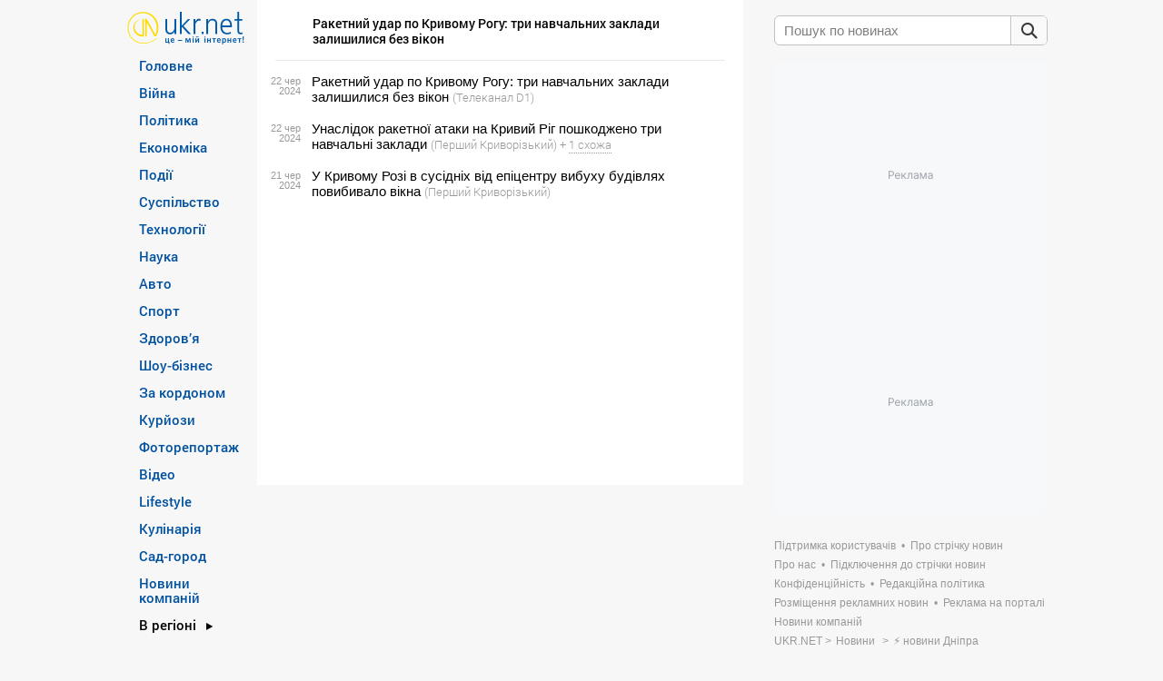

--- FILE ---
content_type: text/html; charset=utf-8
request_url: https://www.google.com/recaptcha/api2/aframe
body_size: 267
content:
<!DOCTYPE HTML><html><head><meta http-equiv="content-type" content="text/html; charset=UTF-8"></head><body><script nonce="oyegYp1oJH663IpgXVICHw">/** Anti-fraud and anti-abuse applications only. See google.com/recaptcha */ try{var clients={'sodar':'https://pagead2.googlesyndication.com/pagead/sodar?'};window.addEventListener("message",function(a){try{if(a.source===window.parent){var b=JSON.parse(a.data);var c=clients[b['id']];if(c){var d=document.createElement('img');d.src=c+b['params']+'&rc='+(localStorage.getItem("rc::a")?sessionStorage.getItem("rc::b"):"");window.document.body.appendChild(d);sessionStorage.setItem("rc::e",parseInt(sessionStorage.getItem("rc::e")||0)+1);localStorage.setItem("rc::h",'1769902328400');}}}catch(b){}});window.parent.postMessage("_grecaptcha_ready", "*");}catch(b){}</script></body></html>

--- FILE ---
content_type: text/javascript; charset=utf-8;
request_url: https://trafmag.com/bannercode-fed27262.js
body_size: 3932
content:

	var trafmag_div_fed27262 = document.getElementById('trafmag_fed27262');
	if (trafmag_div_fed27262)
	{
		trafmag_div_fed27262.innerHTML = '<div class="rozetka300x250v4_block rozetka" data-logoname="rozetka" style="position: relative;width: 296px;height: 246px; border: 2px solid #db3948;background-color: #fff; overflow:hidden;">\
<a href="https://trafmag.com/letsgo?data=MTM1fDE0MDY5fDMuMTQuMTUzLjI0M3w0OTM3NDh8MTc2OTkwMjMyNnxjNTZiOWExYzQ3MGFhNDJmOWVhMWFhODlkZGRjYTU5ZXw2Mjg=&vid=5324323062891419" target="_blank" rel="nofollow" class="rozetka300x250v4_logo_link" style="background-image:url(https://cs05.trafmag.com/banners/rozetka300x250v4/link_dot.png);">\
<img data-src-tpl="https://cs05.trafmag.com/banners/rozetka300x250v4/__LOGO_NAME___logo.png?rnd=2" border="0" alt="" title="">\
</a>\
<div class="rozetka300x250v4_container">\
<div class="rozetka300x250v4_item" data-track="0" data-adv="27" data-pid="140292770" style="display: none">\
<a href="https://trafmag.com/letsgo?data=MTM1fDE0MDY5fDMuMTQuMTUzLjI0M3wxNDAyOTI3NzB8MTc2OTkwMjMyNnxhNjQ5ZGJkZGFmZTdkNjU5NDMwOWNiODVlODc4MDM4ZXw2Mjg=&vid=5324323062891419&pstcnt=8_0" target="_blank" rel="nofollow" title="Купити на rozetka.com.ua Генератори різної потужності та типів з доставкою!" class="tm_link" style="background-image:url(https://cs05.trafmag.com/banners/rozetka300x250v4/link_dot.png);"></a>\
<div class="tm_img">\
<img src="https://cs05.trafmag.com/images/posters/551086445d3e2facb9c9a809d1df3f87.jpg" border="0" alt="Купити на rozetka.com.ua Генератори різної потужності та типів з доставкою!">\
</div>\
<div class="tm_discount">-0%</div>\
<div class="tm_oldprice"></div>\
<div class="tm_price">від 7 500 грн.</div>\
<div class="tm_buy">Купити</div>\
<div class="tm_logo">\
<img src="https://cs05.trafmag.com/images/clientlogo/rozetka_logo.png?rnd=1" border="0" />\
</div>\
</div>\
<div class="rozetka300x250v4_item" data-track="0" data-adv="27" data-pid="141611157" style="display: none">\
<a href="https://trafmag.com/letsgo?data=MTM1fDE0MDY5fDMuMTQuMTUzLjI0M3wxNDE2MTExNTd8MTc2OTkwMjMyNnw1ZDU4OGM2ODVlYjE1Y2RlOGYwZDIwZmYxZjJjNDQxZHw2Mjg=&vid=5324323062891419&pstcnt=8_0" target="_blank" rel="nofollow" title="Купити на rozetka.com.ua Оживіть ваші спогади з цифровими фоторамками!" class="tm_link" style="background-image:url(https://cs05.trafmag.com/banners/rozetka300x250v4/link_dot.png);"></a>\
<div class="tm_img">\
<img src="https://cs05.trafmag.com/images/posters/83ebc55b84f12e8634bcd16876919580.jpg" border="0" alt="Купити на rozetka.com.ua Оживіть ваші спогади з цифровими фоторамками!">\
</div>\
<div class="tm_discount">-0%</div>\
<div class="tm_oldprice"></div>\
<div class="tm_price">від 1 350 грн.</div>\
<div class="tm_buy">Купити</div>\
<div class="tm_logo">\
<img src="https://cs05.trafmag.com/images/clientlogo/rozetka_logo.png?rnd=1" border="0" />\
</div>\
</div>\
<div class="rozetka300x250v4_item" data-track="0" data-adv="637" data-pid="126873693" style="display: none">\
<a href="https://trafmag.com/letsgo?data=MTM1fDE0MDY5fDMuMTQuMTUzLjI0M3wxMjY4NzM2OTN8MTc2OTkwMjMyNnxmYjFjNGY0OWJjMTNjMzFhZGJlNzY4YjI4MGZiZmE1Ynw2Mjg=&vid=5324323062891419&pstcnt=8_0" target="_blank" rel="nofollow" title="Купити на rozetka.com.ua Ідеальне подрібнення будь-яких інгредієнтів" class="tm_link" style="background-image:url(https://cs05.trafmag.com/banners/rozetka300x250v4/link_dot.png);"></a>\
<div class="tm_img">\
<img src="https://cs05.trafmag.com/images/posters/757016719d6461a9366fb1f2dcb37ae7.jpg" border="0" alt="Купити на rozetka.com.ua Ідеальне подрібнення будь-яких інгредієнтів">\
</div>\
<div class="tm_discount">-50%</div>\
<div class="tm_oldprice">2999 грн.</div>\
<div class="tm_price">1499 грн.</div>\
<div class="tm_buy">Купити</div>\
<div class="tm_logo">\
<img src="https://cs05.trafmag.com/images/clientlogo/rozetka_logo.png?rnd=1" border="0" />\
</div>\
</div>\
<div class="rozetka300x250v4_item" data-track="0" data-adv="27" data-pid="137072350" style="display: none">\
<a href="https://trafmag.com/letsgo?data=MTM1fDE0MDY5fDMuMTQuMTUzLjI0M3wxMzcwNzIzNTB8MTc2OTkwMjMyNnw3NzdiMjdjM2NiYmRkODU0N2Q5ZTU1NDM0YTgzNTA3Mnw2Mjg=&vid=5324323062891419&pstcnt=8_0" target="_blank" rel="nofollow" title="Купити на rozetka.com.ua Надійне паливо для приготування їжі та обігріву!" class="tm_link" style="background-image:url(https://cs05.trafmag.com/banners/rozetka300x250v4/link_dot.png);"></a>\
<div class="tm_img">\
<img src="https://cs05.trafmag.com/images/posters/f6367d1915ec09dcd6a76a3c65e96ec1.jpg" border="0" alt="Купити на rozetka.com.ua Надійне паливо для приготування їжі та обігріву!">\
</div>\
<div class="tm_discount">-0%</div>\
<div class="tm_oldprice"></div>\
<div class="tm_price">від 97 грн.</div>\
<div class="tm_buy">Купити</div>\
<div class="tm_logo">\
<img src="https://cs05.trafmag.com/images/clientlogo/rozetka_logo.png?rnd=1" border="0" />\
</div>\
</div>\
<div class="rozetka300x250v4_item" data-track="0" data-adv="27" data-pid="138792712" style="display: none">\
<a href="https://trafmag.com/letsgo?data=MTM1fDE0MDY5fDMuMTQuMTUzLjI0M3wxMzg3OTI3MTJ8MTc2OTkwMjMyNnxlZDE5M2U5MjVkMGY5NDFiNTFiZjk4YTM1YTA1MzgxY3w2Mjg=&vid=5324323062891419&pstcnt=8_0" target="_blank" rel="nofollow" title="Купити на rozetka.com.ua Залишайтесь на зв’язку та забезпечте стабільне живлення!" class="tm_link" style="background-image:url(https://cs05.trafmag.com/banners/rozetka300x250v4/link_dot.png);"></a>\
<div class="tm_img">\
<img src="https://cs05.trafmag.com/images/posters/8e86690049a8730b3278458c43fe09cb.jpg" border="0" alt="Купити на rozetka.com.ua Залишайтесь на зв’язку та забезпечте стабільне живлення!">\
</div>\
<div class="tm_discount">-0%</div>\
<div class="tm_oldprice"></div>\
<div class="tm_price">від 5 999 грн.</div>\
<div class="tm_buy">Купити</div>\
<div class="tm_logo">\
<img src="https://cs05.trafmag.com/images/clientlogo/rozetka_logo.png?rnd=1" border="0" />\
</div>\
</div>\
<div class="rozetka300x250v4_item" data-track="0" data-adv="27" data-pid="138794419" style="display: none">\
<a href="https://trafmag.com/letsgo?data=MTM1fDE0MDY5fDMuMTQuMTUzLjI0M3wxMzg3OTQ0MTl8MTc2OTkwMjMyNnwyYjdlMzA3NGY2ZDlkZDZkMTkxNjIxYzdmYjQ4MzgyOHw2Mjg=&vid=5324323062891419&pstcnt=8_0" target="_blank" rel="nofollow" title="Купити на rozetka.com.ua Потужні та довговічні акумулятори для інверторів!" class="tm_link" style="background-image:url(https://cs05.trafmag.com/banners/rozetka300x250v4/link_dot.png);"></a>\
<div class="tm_img">\
<img src="https://cs05.trafmag.com/images/posters/f85507ed20ab04cad8931b54448cd8f0.jpg" border="0" alt="Купити на rozetka.com.ua Потужні та довговічні акумулятори для інверторів!">\
</div>\
<div class="tm_discount">-0%</div>\
<div class="tm_oldprice"></div>\
<div class="tm_price">від 4 150 грн.</div>\
<div class="tm_buy">Купити</div>\
<div class="tm_logo">\
<img src="https://cs05.trafmag.com/images/clientlogo/rozetka_logo.png?rnd=1" border="0" />\
</div>\
</div>\
<div class="rozetka300x250v4_item" data-track="0" data-adv="27" data-pid="133651410" style="display: none">\
<a href="https://trafmag.com/letsgo?data=MTM1fDE0MDY5fDMuMTQuMTUzLjI0M3wxMzM2NTE0MTB8MTc2OTkwMjMyNnw1YzIwMTUwNGVkZTJmYmZkNzA5ODQzMmFmNmIyMzhkMHw2Mjg=&vid=5324323062891419&pstcnt=8_0" target="_blank" rel="nofollow" title="Купити на rozetka.com.ua Знову у тренді Сучасні та стильні програвачі вінілу!" class="tm_link" style="background-image:url(https://cs05.trafmag.com/banners/rozetka300x250v4/link_dot.png);"></a>\
<div class="tm_img">\
<img src="https://cs05.trafmag.com/images/posters/ed59484220e63538b99b003634c03cfb.jpg" border="0" alt="Купити на rozetka.com.ua Знову у тренді Сучасні та стильні програвачі вінілу!">\
</div>\
<div class="tm_discount">-0%</div>\
<div class="tm_oldprice"></div>\
<div class="tm_price">від 3 999 грн.</div>\
<div class="tm_buy">Купити</div>\
<div class="tm_logo">\
<img src="https://cs05.trafmag.com/images/clientlogo/rozetka_logo.png?rnd=1" border="0" />\
</div>\
</div>\
<div class="rozetka300x250v4_item" data-track="0" data-adv="27" data-pid="135194685" style="display: none">\
<a href="https://trafmag.com/letsgo?data=MTM1fDE0MDY5fDMuMTQuMTUzLjI0M3wxMzUxOTQ2ODV8MTc2OTkwMjMyNnxjNzBmYTg2ZWE5YTA4NzdiNDM3OGZkNTM0OWE2MzIyOHw2Mjg=&vid=5324323062891419&pstcnt=8_0" target="_blank" rel="nofollow" title="Купити на rozetka.com.ua Надійні термоси - завжди ідеальна температура ваших напоїв!" class="tm_link" style="background-image:url(https://cs05.trafmag.com/banners/rozetka300x250v4/link_dot.png);"></a>\
<div class="tm_img">\
<img src="https://cs05.trafmag.com/images/posters/dcfe11c26044f4a51b87e128d70e089a.jpg" border="0" alt="Купити на rozetka.com.ua Надійні термоси - завжди ідеальна температура ваших напоїв!">\
</div>\
<div class="tm_discount">-0%</div>\
<div class="tm_oldprice"></div>\
<div class="tm_price">від 299 грн.</div>\
<div class="tm_buy">Купити</div>\
<div class="tm_logo">\
<img src="https://cs05.trafmag.com/images/clientlogo/rozetka_logo.png?rnd=1" border="0" />\
</div>\
</div>\
</div>\
<a href="https://trafmag.com/letsgo?data=MTM2fDE0MDY5fDMuMTQuMTUzLjI0M3wxNDMyMTU5MTV8MTc2OTkwMjMyNnwxY2MzYjM0Y2ZmOTY5YjFmODJmZDY1NGI4YWQyOWQ3Nnw2Mjg=&vid=5324323062891419" class="rozetka300x250v4_promo" data-promo-show-after-sec="3" data-promo-show-time-sec="5" target="_blank" rel="nofollow" style="display:none">\
<img data-src="https://cs05.trafmag.com/banners/promo/2026winterfashionsale/300x250.jpg" border="0" alt="" loading="lazy">\
</a>\
<a href="https://trafmag.com/letsgo?data=MTM2fDE0MDY5fDMuMTQuMTUzLjI0M3wxMzc2MTMxNTN8MTc2OTkwMjMyNnw1OWMwODBmMjc3YTA5MTM1N2I2ZmFiNjUxYzRjZjE4Ynw2Mjg=&vid=5324323062891419" class="rozetka300x250v4_promo" data-promo-show-after-sec="180" data-promo-show-time-sec="120" title="Trafmag - ефективний ретаргетинг для інтернет-магазинів" target="_blank" rel="nofollow" style="display:none">\
<img data-src="https://cs05.trafmag.com/banners/rozetka300x250v4/tm_promo2.jpg" border="0" alt="" loading="lazy">\
</a>\
<img src="https://trafmag.com/bst6319e4e4ed789962a8d69130b126837d.gif?site_id=1672&informer_id=0&rnd=1769902326133831187" width="1" height="1" border="0" style="display:none;">\
</div>\
<link rel="stylesheet" type="text/css" href="https://cs05.trafmag.com/banners/rozetka300x250v4/style.css?rnd=779">\
';

 (function(s){s.src='https://cs05.trafmag.com/banners/rozetka300x250v4/main.js?rnd=781';s.type='text/javascript';s.async=true;document.getElementsByTagName('head')[0].appendChild(s)}(document.createElement('script')));

		

	(function (d, dv, au, pu) {
	var proto = d.location.protocol === 'https:' ? 'https://' : 'https://',
	tmAfScript = tmAfScript || function (src, on_load = null) {
		var p = d.createElement('script');
		p.src = proto + src;
		if (on_load) {
			p.onload = on_load;
		}
		d.head.appendChild(p)
	},
	priceProcess = function (price) {
		price = price.replace(/(<([^>]+)>)/ig, '');
		var replaces = [];
		var words = price.split(' ');
		for (var i=0; i<words.length; i++) {
			var w = words[i].replace(/[0-9]+/g, '');
			if (w.length) {replaces.push(w)}
		}
		replaces = replaces.filter(function (v, i, a) {return a.indexOf(v) === i;}); // unique
		for (var i=0; i<replaces.length; i++) {
			price = price.replaceAll(replaces[i], '<span class="sm">' + replaces[i] + '</span>')
		}
		price=price.replace(/\B(?=(\d{3})+(?!\d))/g, ' ');
		return price;
	};

	var bn_els = document.querySelectorAll('#' + dv + " [class$='_item'][data-track='0']");
	if (!bn_els.length) {
		
		return;
	}

	window.AfLoadAdditionalGoods = function (items) {
		
		if (! items instanceof Array) {
			return;
		}

		for (var i=0; i<Math.min(items.length, bn_els.length); i++) {
			var	d = items[i];
			

			bn_els[i].querySelector('a.tm_link').setAttribute('href', d.url);
			bn_els[i].querySelector('.tm_img img').setAttribute('src', d.img);
			
			var pr = bn_els[i].querySelector('.tm_price');
			if (d.cost) {
				pr.innerHTML = priceProcess(d.cost);
				pr.style.display = '';
			} else {
				pr.style.display = 'none';
			}

			var op = bn_els[i].querySelector('.tm_oldprice');
			if (d.oldprice) {
				op.innerHTML = priceProcess(d.oldprice);
				op.style.display = '';
			} else {
				op.style.display = 'none';
			}

			var ds = bn_els[i].querySelector('.tm_discount');
			if (d.discount) {
				ds.innerHTML = '-' + d.discount + '%';
				ds.style.display = '';
			} else {
				ds.style.display = 'none';
			}

			var tt = d.title + ' ' + d.text;
			var title_el = bn_els[i].querySelector('.tm_title');
			if (title_el) {
				title_el.innerHTML = tt;
			} else {
				bn_els[i].querySelector('a.tm_link').setAttribute('title', tt);
				var img_el = bn_els[i].querySelector('.tm_img img');
				img_el.setAttribute('title', tt);
				img_el.removeAttribute('data-imgs');
			}
		}
	
	}

	tmAfScript(au + '?rnd=' + Math.random(), function () {
	try {
		if (!window.afcounter || window.afcounter === '5324323062891419') {
			
			return;
		}

		tmAfScript(pu + '&vid=' + afcounter);
	} catch (e) {}
	});

})(document, 'trafmag_fed27262', 'afl.rozetka.com.ua/afcnt', 'trafmag.com/bntrdata.js?count=8&bid=14069&bnid=628&sid=1672&i=0&refer=https%3A%2F%2Fsafemore.ukr.net%2Fpframe%2Fdesk_trafmag_sec_27.html&nopids=&rnd=6370&hash=7851a8d9b2f9')
	
	}




--- FILE ---
content_type: application/javascript; charset=utf-8
request_url: https://fundingchoicesmessages.google.com/f/AGSKWxW0Ka5WRWePKruLl1De-CTIhsBLA7mh-ItHuaujszbeb-q1sPQR_nWsH0N8rWCmtyI5YMNfoPq7GuPSZ8Gn0WgDc69eQbOGr3S4DZjWl1UTl_Z-v-FOTEPqIHYKuNnUBpXASn5YrF3wwi1LhqRjQKULYn9z2DCVluqtOblZ47xO5Semaqc2f8W_fGAb/_/adv.css?/asyncadload.-outsidersads-/abDetector.js/ads/sidebar-
body_size: -1288
content:
window['6cb90d9f-2323-4c2a-8ccd-bc72cb9f58d9'] = true;